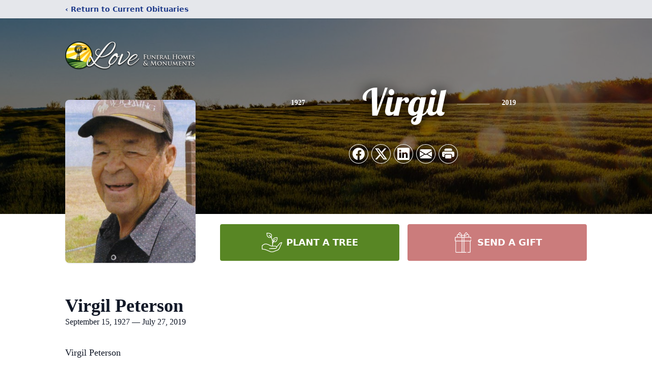

--- FILE ---
content_type: text/html; charset=utf-8
request_url: https://www.google.com/recaptcha/enterprise/anchor?ar=1&k=6LdwzFsmAAAAABcurUIbDyVR5_D3mE3QBPSJN-TJ&co=aHR0cHM6Ly93d3cubG92ZWZ1bmVyYWxob21lcy5jb206NDQz&hl=en&type=image&v=PoyoqOPhxBO7pBk68S4YbpHZ&theme=light&size=invisible&badge=bottomright&anchor-ms=20000&execute-ms=30000&cb=8mq4b1eqphxm
body_size: 48784
content:
<!DOCTYPE HTML><html dir="ltr" lang="en"><head><meta http-equiv="Content-Type" content="text/html; charset=UTF-8">
<meta http-equiv="X-UA-Compatible" content="IE=edge">
<title>reCAPTCHA</title>
<style type="text/css">
/* cyrillic-ext */
@font-face {
  font-family: 'Roboto';
  font-style: normal;
  font-weight: 400;
  font-stretch: 100%;
  src: url(//fonts.gstatic.com/s/roboto/v48/KFO7CnqEu92Fr1ME7kSn66aGLdTylUAMa3GUBHMdazTgWw.woff2) format('woff2');
  unicode-range: U+0460-052F, U+1C80-1C8A, U+20B4, U+2DE0-2DFF, U+A640-A69F, U+FE2E-FE2F;
}
/* cyrillic */
@font-face {
  font-family: 'Roboto';
  font-style: normal;
  font-weight: 400;
  font-stretch: 100%;
  src: url(//fonts.gstatic.com/s/roboto/v48/KFO7CnqEu92Fr1ME7kSn66aGLdTylUAMa3iUBHMdazTgWw.woff2) format('woff2');
  unicode-range: U+0301, U+0400-045F, U+0490-0491, U+04B0-04B1, U+2116;
}
/* greek-ext */
@font-face {
  font-family: 'Roboto';
  font-style: normal;
  font-weight: 400;
  font-stretch: 100%;
  src: url(//fonts.gstatic.com/s/roboto/v48/KFO7CnqEu92Fr1ME7kSn66aGLdTylUAMa3CUBHMdazTgWw.woff2) format('woff2');
  unicode-range: U+1F00-1FFF;
}
/* greek */
@font-face {
  font-family: 'Roboto';
  font-style: normal;
  font-weight: 400;
  font-stretch: 100%;
  src: url(//fonts.gstatic.com/s/roboto/v48/KFO7CnqEu92Fr1ME7kSn66aGLdTylUAMa3-UBHMdazTgWw.woff2) format('woff2');
  unicode-range: U+0370-0377, U+037A-037F, U+0384-038A, U+038C, U+038E-03A1, U+03A3-03FF;
}
/* math */
@font-face {
  font-family: 'Roboto';
  font-style: normal;
  font-weight: 400;
  font-stretch: 100%;
  src: url(//fonts.gstatic.com/s/roboto/v48/KFO7CnqEu92Fr1ME7kSn66aGLdTylUAMawCUBHMdazTgWw.woff2) format('woff2');
  unicode-range: U+0302-0303, U+0305, U+0307-0308, U+0310, U+0312, U+0315, U+031A, U+0326-0327, U+032C, U+032F-0330, U+0332-0333, U+0338, U+033A, U+0346, U+034D, U+0391-03A1, U+03A3-03A9, U+03B1-03C9, U+03D1, U+03D5-03D6, U+03F0-03F1, U+03F4-03F5, U+2016-2017, U+2034-2038, U+203C, U+2040, U+2043, U+2047, U+2050, U+2057, U+205F, U+2070-2071, U+2074-208E, U+2090-209C, U+20D0-20DC, U+20E1, U+20E5-20EF, U+2100-2112, U+2114-2115, U+2117-2121, U+2123-214F, U+2190, U+2192, U+2194-21AE, U+21B0-21E5, U+21F1-21F2, U+21F4-2211, U+2213-2214, U+2216-22FF, U+2308-230B, U+2310, U+2319, U+231C-2321, U+2336-237A, U+237C, U+2395, U+239B-23B7, U+23D0, U+23DC-23E1, U+2474-2475, U+25AF, U+25B3, U+25B7, U+25BD, U+25C1, U+25CA, U+25CC, U+25FB, U+266D-266F, U+27C0-27FF, U+2900-2AFF, U+2B0E-2B11, U+2B30-2B4C, U+2BFE, U+3030, U+FF5B, U+FF5D, U+1D400-1D7FF, U+1EE00-1EEFF;
}
/* symbols */
@font-face {
  font-family: 'Roboto';
  font-style: normal;
  font-weight: 400;
  font-stretch: 100%;
  src: url(//fonts.gstatic.com/s/roboto/v48/KFO7CnqEu92Fr1ME7kSn66aGLdTylUAMaxKUBHMdazTgWw.woff2) format('woff2');
  unicode-range: U+0001-000C, U+000E-001F, U+007F-009F, U+20DD-20E0, U+20E2-20E4, U+2150-218F, U+2190, U+2192, U+2194-2199, U+21AF, U+21E6-21F0, U+21F3, U+2218-2219, U+2299, U+22C4-22C6, U+2300-243F, U+2440-244A, U+2460-24FF, U+25A0-27BF, U+2800-28FF, U+2921-2922, U+2981, U+29BF, U+29EB, U+2B00-2BFF, U+4DC0-4DFF, U+FFF9-FFFB, U+10140-1018E, U+10190-1019C, U+101A0, U+101D0-101FD, U+102E0-102FB, U+10E60-10E7E, U+1D2C0-1D2D3, U+1D2E0-1D37F, U+1F000-1F0FF, U+1F100-1F1AD, U+1F1E6-1F1FF, U+1F30D-1F30F, U+1F315, U+1F31C, U+1F31E, U+1F320-1F32C, U+1F336, U+1F378, U+1F37D, U+1F382, U+1F393-1F39F, U+1F3A7-1F3A8, U+1F3AC-1F3AF, U+1F3C2, U+1F3C4-1F3C6, U+1F3CA-1F3CE, U+1F3D4-1F3E0, U+1F3ED, U+1F3F1-1F3F3, U+1F3F5-1F3F7, U+1F408, U+1F415, U+1F41F, U+1F426, U+1F43F, U+1F441-1F442, U+1F444, U+1F446-1F449, U+1F44C-1F44E, U+1F453, U+1F46A, U+1F47D, U+1F4A3, U+1F4B0, U+1F4B3, U+1F4B9, U+1F4BB, U+1F4BF, U+1F4C8-1F4CB, U+1F4D6, U+1F4DA, U+1F4DF, U+1F4E3-1F4E6, U+1F4EA-1F4ED, U+1F4F7, U+1F4F9-1F4FB, U+1F4FD-1F4FE, U+1F503, U+1F507-1F50B, U+1F50D, U+1F512-1F513, U+1F53E-1F54A, U+1F54F-1F5FA, U+1F610, U+1F650-1F67F, U+1F687, U+1F68D, U+1F691, U+1F694, U+1F698, U+1F6AD, U+1F6B2, U+1F6B9-1F6BA, U+1F6BC, U+1F6C6-1F6CF, U+1F6D3-1F6D7, U+1F6E0-1F6EA, U+1F6F0-1F6F3, U+1F6F7-1F6FC, U+1F700-1F7FF, U+1F800-1F80B, U+1F810-1F847, U+1F850-1F859, U+1F860-1F887, U+1F890-1F8AD, U+1F8B0-1F8BB, U+1F8C0-1F8C1, U+1F900-1F90B, U+1F93B, U+1F946, U+1F984, U+1F996, U+1F9E9, U+1FA00-1FA6F, U+1FA70-1FA7C, U+1FA80-1FA89, U+1FA8F-1FAC6, U+1FACE-1FADC, U+1FADF-1FAE9, U+1FAF0-1FAF8, U+1FB00-1FBFF;
}
/* vietnamese */
@font-face {
  font-family: 'Roboto';
  font-style: normal;
  font-weight: 400;
  font-stretch: 100%;
  src: url(//fonts.gstatic.com/s/roboto/v48/KFO7CnqEu92Fr1ME7kSn66aGLdTylUAMa3OUBHMdazTgWw.woff2) format('woff2');
  unicode-range: U+0102-0103, U+0110-0111, U+0128-0129, U+0168-0169, U+01A0-01A1, U+01AF-01B0, U+0300-0301, U+0303-0304, U+0308-0309, U+0323, U+0329, U+1EA0-1EF9, U+20AB;
}
/* latin-ext */
@font-face {
  font-family: 'Roboto';
  font-style: normal;
  font-weight: 400;
  font-stretch: 100%;
  src: url(//fonts.gstatic.com/s/roboto/v48/KFO7CnqEu92Fr1ME7kSn66aGLdTylUAMa3KUBHMdazTgWw.woff2) format('woff2');
  unicode-range: U+0100-02BA, U+02BD-02C5, U+02C7-02CC, U+02CE-02D7, U+02DD-02FF, U+0304, U+0308, U+0329, U+1D00-1DBF, U+1E00-1E9F, U+1EF2-1EFF, U+2020, U+20A0-20AB, U+20AD-20C0, U+2113, U+2C60-2C7F, U+A720-A7FF;
}
/* latin */
@font-face {
  font-family: 'Roboto';
  font-style: normal;
  font-weight: 400;
  font-stretch: 100%;
  src: url(//fonts.gstatic.com/s/roboto/v48/KFO7CnqEu92Fr1ME7kSn66aGLdTylUAMa3yUBHMdazQ.woff2) format('woff2');
  unicode-range: U+0000-00FF, U+0131, U+0152-0153, U+02BB-02BC, U+02C6, U+02DA, U+02DC, U+0304, U+0308, U+0329, U+2000-206F, U+20AC, U+2122, U+2191, U+2193, U+2212, U+2215, U+FEFF, U+FFFD;
}
/* cyrillic-ext */
@font-face {
  font-family: 'Roboto';
  font-style: normal;
  font-weight: 500;
  font-stretch: 100%;
  src: url(//fonts.gstatic.com/s/roboto/v48/KFO7CnqEu92Fr1ME7kSn66aGLdTylUAMa3GUBHMdazTgWw.woff2) format('woff2');
  unicode-range: U+0460-052F, U+1C80-1C8A, U+20B4, U+2DE0-2DFF, U+A640-A69F, U+FE2E-FE2F;
}
/* cyrillic */
@font-face {
  font-family: 'Roboto';
  font-style: normal;
  font-weight: 500;
  font-stretch: 100%;
  src: url(//fonts.gstatic.com/s/roboto/v48/KFO7CnqEu92Fr1ME7kSn66aGLdTylUAMa3iUBHMdazTgWw.woff2) format('woff2');
  unicode-range: U+0301, U+0400-045F, U+0490-0491, U+04B0-04B1, U+2116;
}
/* greek-ext */
@font-face {
  font-family: 'Roboto';
  font-style: normal;
  font-weight: 500;
  font-stretch: 100%;
  src: url(//fonts.gstatic.com/s/roboto/v48/KFO7CnqEu92Fr1ME7kSn66aGLdTylUAMa3CUBHMdazTgWw.woff2) format('woff2');
  unicode-range: U+1F00-1FFF;
}
/* greek */
@font-face {
  font-family: 'Roboto';
  font-style: normal;
  font-weight: 500;
  font-stretch: 100%;
  src: url(//fonts.gstatic.com/s/roboto/v48/KFO7CnqEu92Fr1ME7kSn66aGLdTylUAMa3-UBHMdazTgWw.woff2) format('woff2');
  unicode-range: U+0370-0377, U+037A-037F, U+0384-038A, U+038C, U+038E-03A1, U+03A3-03FF;
}
/* math */
@font-face {
  font-family: 'Roboto';
  font-style: normal;
  font-weight: 500;
  font-stretch: 100%;
  src: url(//fonts.gstatic.com/s/roboto/v48/KFO7CnqEu92Fr1ME7kSn66aGLdTylUAMawCUBHMdazTgWw.woff2) format('woff2');
  unicode-range: U+0302-0303, U+0305, U+0307-0308, U+0310, U+0312, U+0315, U+031A, U+0326-0327, U+032C, U+032F-0330, U+0332-0333, U+0338, U+033A, U+0346, U+034D, U+0391-03A1, U+03A3-03A9, U+03B1-03C9, U+03D1, U+03D5-03D6, U+03F0-03F1, U+03F4-03F5, U+2016-2017, U+2034-2038, U+203C, U+2040, U+2043, U+2047, U+2050, U+2057, U+205F, U+2070-2071, U+2074-208E, U+2090-209C, U+20D0-20DC, U+20E1, U+20E5-20EF, U+2100-2112, U+2114-2115, U+2117-2121, U+2123-214F, U+2190, U+2192, U+2194-21AE, U+21B0-21E5, U+21F1-21F2, U+21F4-2211, U+2213-2214, U+2216-22FF, U+2308-230B, U+2310, U+2319, U+231C-2321, U+2336-237A, U+237C, U+2395, U+239B-23B7, U+23D0, U+23DC-23E1, U+2474-2475, U+25AF, U+25B3, U+25B7, U+25BD, U+25C1, U+25CA, U+25CC, U+25FB, U+266D-266F, U+27C0-27FF, U+2900-2AFF, U+2B0E-2B11, U+2B30-2B4C, U+2BFE, U+3030, U+FF5B, U+FF5D, U+1D400-1D7FF, U+1EE00-1EEFF;
}
/* symbols */
@font-face {
  font-family: 'Roboto';
  font-style: normal;
  font-weight: 500;
  font-stretch: 100%;
  src: url(//fonts.gstatic.com/s/roboto/v48/KFO7CnqEu92Fr1ME7kSn66aGLdTylUAMaxKUBHMdazTgWw.woff2) format('woff2');
  unicode-range: U+0001-000C, U+000E-001F, U+007F-009F, U+20DD-20E0, U+20E2-20E4, U+2150-218F, U+2190, U+2192, U+2194-2199, U+21AF, U+21E6-21F0, U+21F3, U+2218-2219, U+2299, U+22C4-22C6, U+2300-243F, U+2440-244A, U+2460-24FF, U+25A0-27BF, U+2800-28FF, U+2921-2922, U+2981, U+29BF, U+29EB, U+2B00-2BFF, U+4DC0-4DFF, U+FFF9-FFFB, U+10140-1018E, U+10190-1019C, U+101A0, U+101D0-101FD, U+102E0-102FB, U+10E60-10E7E, U+1D2C0-1D2D3, U+1D2E0-1D37F, U+1F000-1F0FF, U+1F100-1F1AD, U+1F1E6-1F1FF, U+1F30D-1F30F, U+1F315, U+1F31C, U+1F31E, U+1F320-1F32C, U+1F336, U+1F378, U+1F37D, U+1F382, U+1F393-1F39F, U+1F3A7-1F3A8, U+1F3AC-1F3AF, U+1F3C2, U+1F3C4-1F3C6, U+1F3CA-1F3CE, U+1F3D4-1F3E0, U+1F3ED, U+1F3F1-1F3F3, U+1F3F5-1F3F7, U+1F408, U+1F415, U+1F41F, U+1F426, U+1F43F, U+1F441-1F442, U+1F444, U+1F446-1F449, U+1F44C-1F44E, U+1F453, U+1F46A, U+1F47D, U+1F4A3, U+1F4B0, U+1F4B3, U+1F4B9, U+1F4BB, U+1F4BF, U+1F4C8-1F4CB, U+1F4D6, U+1F4DA, U+1F4DF, U+1F4E3-1F4E6, U+1F4EA-1F4ED, U+1F4F7, U+1F4F9-1F4FB, U+1F4FD-1F4FE, U+1F503, U+1F507-1F50B, U+1F50D, U+1F512-1F513, U+1F53E-1F54A, U+1F54F-1F5FA, U+1F610, U+1F650-1F67F, U+1F687, U+1F68D, U+1F691, U+1F694, U+1F698, U+1F6AD, U+1F6B2, U+1F6B9-1F6BA, U+1F6BC, U+1F6C6-1F6CF, U+1F6D3-1F6D7, U+1F6E0-1F6EA, U+1F6F0-1F6F3, U+1F6F7-1F6FC, U+1F700-1F7FF, U+1F800-1F80B, U+1F810-1F847, U+1F850-1F859, U+1F860-1F887, U+1F890-1F8AD, U+1F8B0-1F8BB, U+1F8C0-1F8C1, U+1F900-1F90B, U+1F93B, U+1F946, U+1F984, U+1F996, U+1F9E9, U+1FA00-1FA6F, U+1FA70-1FA7C, U+1FA80-1FA89, U+1FA8F-1FAC6, U+1FACE-1FADC, U+1FADF-1FAE9, U+1FAF0-1FAF8, U+1FB00-1FBFF;
}
/* vietnamese */
@font-face {
  font-family: 'Roboto';
  font-style: normal;
  font-weight: 500;
  font-stretch: 100%;
  src: url(//fonts.gstatic.com/s/roboto/v48/KFO7CnqEu92Fr1ME7kSn66aGLdTylUAMa3OUBHMdazTgWw.woff2) format('woff2');
  unicode-range: U+0102-0103, U+0110-0111, U+0128-0129, U+0168-0169, U+01A0-01A1, U+01AF-01B0, U+0300-0301, U+0303-0304, U+0308-0309, U+0323, U+0329, U+1EA0-1EF9, U+20AB;
}
/* latin-ext */
@font-face {
  font-family: 'Roboto';
  font-style: normal;
  font-weight: 500;
  font-stretch: 100%;
  src: url(//fonts.gstatic.com/s/roboto/v48/KFO7CnqEu92Fr1ME7kSn66aGLdTylUAMa3KUBHMdazTgWw.woff2) format('woff2');
  unicode-range: U+0100-02BA, U+02BD-02C5, U+02C7-02CC, U+02CE-02D7, U+02DD-02FF, U+0304, U+0308, U+0329, U+1D00-1DBF, U+1E00-1E9F, U+1EF2-1EFF, U+2020, U+20A0-20AB, U+20AD-20C0, U+2113, U+2C60-2C7F, U+A720-A7FF;
}
/* latin */
@font-face {
  font-family: 'Roboto';
  font-style: normal;
  font-weight: 500;
  font-stretch: 100%;
  src: url(//fonts.gstatic.com/s/roboto/v48/KFO7CnqEu92Fr1ME7kSn66aGLdTylUAMa3yUBHMdazQ.woff2) format('woff2');
  unicode-range: U+0000-00FF, U+0131, U+0152-0153, U+02BB-02BC, U+02C6, U+02DA, U+02DC, U+0304, U+0308, U+0329, U+2000-206F, U+20AC, U+2122, U+2191, U+2193, U+2212, U+2215, U+FEFF, U+FFFD;
}
/* cyrillic-ext */
@font-face {
  font-family: 'Roboto';
  font-style: normal;
  font-weight: 900;
  font-stretch: 100%;
  src: url(//fonts.gstatic.com/s/roboto/v48/KFO7CnqEu92Fr1ME7kSn66aGLdTylUAMa3GUBHMdazTgWw.woff2) format('woff2');
  unicode-range: U+0460-052F, U+1C80-1C8A, U+20B4, U+2DE0-2DFF, U+A640-A69F, U+FE2E-FE2F;
}
/* cyrillic */
@font-face {
  font-family: 'Roboto';
  font-style: normal;
  font-weight: 900;
  font-stretch: 100%;
  src: url(//fonts.gstatic.com/s/roboto/v48/KFO7CnqEu92Fr1ME7kSn66aGLdTylUAMa3iUBHMdazTgWw.woff2) format('woff2');
  unicode-range: U+0301, U+0400-045F, U+0490-0491, U+04B0-04B1, U+2116;
}
/* greek-ext */
@font-face {
  font-family: 'Roboto';
  font-style: normal;
  font-weight: 900;
  font-stretch: 100%;
  src: url(//fonts.gstatic.com/s/roboto/v48/KFO7CnqEu92Fr1ME7kSn66aGLdTylUAMa3CUBHMdazTgWw.woff2) format('woff2');
  unicode-range: U+1F00-1FFF;
}
/* greek */
@font-face {
  font-family: 'Roboto';
  font-style: normal;
  font-weight: 900;
  font-stretch: 100%;
  src: url(//fonts.gstatic.com/s/roboto/v48/KFO7CnqEu92Fr1ME7kSn66aGLdTylUAMa3-UBHMdazTgWw.woff2) format('woff2');
  unicode-range: U+0370-0377, U+037A-037F, U+0384-038A, U+038C, U+038E-03A1, U+03A3-03FF;
}
/* math */
@font-face {
  font-family: 'Roboto';
  font-style: normal;
  font-weight: 900;
  font-stretch: 100%;
  src: url(//fonts.gstatic.com/s/roboto/v48/KFO7CnqEu92Fr1ME7kSn66aGLdTylUAMawCUBHMdazTgWw.woff2) format('woff2');
  unicode-range: U+0302-0303, U+0305, U+0307-0308, U+0310, U+0312, U+0315, U+031A, U+0326-0327, U+032C, U+032F-0330, U+0332-0333, U+0338, U+033A, U+0346, U+034D, U+0391-03A1, U+03A3-03A9, U+03B1-03C9, U+03D1, U+03D5-03D6, U+03F0-03F1, U+03F4-03F5, U+2016-2017, U+2034-2038, U+203C, U+2040, U+2043, U+2047, U+2050, U+2057, U+205F, U+2070-2071, U+2074-208E, U+2090-209C, U+20D0-20DC, U+20E1, U+20E5-20EF, U+2100-2112, U+2114-2115, U+2117-2121, U+2123-214F, U+2190, U+2192, U+2194-21AE, U+21B0-21E5, U+21F1-21F2, U+21F4-2211, U+2213-2214, U+2216-22FF, U+2308-230B, U+2310, U+2319, U+231C-2321, U+2336-237A, U+237C, U+2395, U+239B-23B7, U+23D0, U+23DC-23E1, U+2474-2475, U+25AF, U+25B3, U+25B7, U+25BD, U+25C1, U+25CA, U+25CC, U+25FB, U+266D-266F, U+27C0-27FF, U+2900-2AFF, U+2B0E-2B11, U+2B30-2B4C, U+2BFE, U+3030, U+FF5B, U+FF5D, U+1D400-1D7FF, U+1EE00-1EEFF;
}
/* symbols */
@font-face {
  font-family: 'Roboto';
  font-style: normal;
  font-weight: 900;
  font-stretch: 100%;
  src: url(//fonts.gstatic.com/s/roboto/v48/KFO7CnqEu92Fr1ME7kSn66aGLdTylUAMaxKUBHMdazTgWw.woff2) format('woff2');
  unicode-range: U+0001-000C, U+000E-001F, U+007F-009F, U+20DD-20E0, U+20E2-20E4, U+2150-218F, U+2190, U+2192, U+2194-2199, U+21AF, U+21E6-21F0, U+21F3, U+2218-2219, U+2299, U+22C4-22C6, U+2300-243F, U+2440-244A, U+2460-24FF, U+25A0-27BF, U+2800-28FF, U+2921-2922, U+2981, U+29BF, U+29EB, U+2B00-2BFF, U+4DC0-4DFF, U+FFF9-FFFB, U+10140-1018E, U+10190-1019C, U+101A0, U+101D0-101FD, U+102E0-102FB, U+10E60-10E7E, U+1D2C0-1D2D3, U+1D2E0-1D37F, U+1F000-1F0FF, U+1F100-1F1AD, U+1F1E6-1F1FF, U+1F30D-1F30F, U+1F315, U+1F31C, U+1F31E, U+1F320-1F32C, U+1F336, U+1F378, U+1F37D, U+1F382, U+1F393-1F39F, U+1F3A7-1F3A8, U+1F3AC-1F3AF, U+1F3C2, U+1F3C4-1F3C6, U+1F3CA-1F3CE, U+1F3D4-1F3E0, U+1F3ED, U+1F3F1-1F3F3, U+1F3F5-1F3F7, U+1F408, U+1F415, U+1F41F, U+1F426, U+1F43F, U+1F441-1F442, U+1F444, U+1F446-1F449, U+1F44C-1F44E, U+1F453, U+1F46A, U+1F47D, U+1F4A3, U+1F4B0, U+1F4B3, U+1F4B9, U+1F4BB, U+1F4BF, U+1F4C8-1F4CB, U+1F4D6, U+1F4DA, U+1F4DF, U+1F4E3-1F4E6, U+1F4EA-1F4ED, U+1F4F7, U+1F4F9-1F4FB, U+1F4FD-1F4FE, U+1F503, U+1F507-1F50B, U+1F50D, U+1F512-1F513, U+1F53E-1F54A, U+1F54F-1F5FA, U+1F610, U+1F650-1F67F, U+1F687, U+1F68D, U+1F691, U+1F694, U+1F698, U+1F6AD, U+1F6B2, U+1F6B9-1F6BA, U+1F6BC, U+1F6C6-1F6CF, U+1F6D3-1F6D7, U+1F6E0-1F6EA, U+1F6F0-1F6F3, U+1F6F7-1F6FC, U+1F700-1F7FF, U+1F800-1F80B, U+1F810-1F847, U+1F850-1F859, U+1F860-1F887, U+1F890-1F8AD, U+1F8B0-1F8BB, U+1F8C0-1F8C1, U+1F900-1F90B, U+1F93B, U+1F946, U+1F984, U+1F996, U+1F9E9, U+1FA00-1FA6F, U+1FA70-1FA7C, U+1FA80-1FA89, U+1FA8F-1FAC6, U+1FACE-1FADC, U+1FADF-1FAE9, U+1FAF0-1FAF8, U+1FB00-1FBFF;
}
/* vietnamese */
@font-face {
  font-family: 'Roboto';
  font-style: normal;
  font-weight: 900;
  font-stretch: 100%;
  src: url(//fonts.gstatic.com/s/roboto/v48/KFO7CnqEu92Fr1ME7kSn66aGLdTylUAMa3OUBHMdazTgWw.woff2) format('woff2');
  unicode-range: U+0102-0103, U+0110-0111, U+0128-0129, U+0168-0169, U+01A0-01A1, U+01AF-01B0, U+0300-0301, U+0303-0304, U+0308-0309, U+0323, U+0329, U+1EA0-1EF9, U+20AB;
}
/* latin-ext */
@font-face {
  font-family: 'Roboto';
  font-style: normal;
  font-weight: 900;
  font-stretch: 100%;
  src: url(//fonts.gstatic.com/s/roboto/v48/KFO7CnqEu92Fr1ME7kSn66aGLdTylUAMa3KUBHMdazTgWw.woff2) format('woff2');
  unicode-range: U+0100-02BA, U+02BD-02C5, U+02C7-02CC, U+02CE-02D7, U+02DD-02FF, U+0304, U+0308, U+0329, U+1D00-1DBF, U+1E00-1E9F, U+1EF2-1EFF, U+2020, U+20A0-20AB, U+20AD-20C0, U+2113, U+2C60-2C7F, U+A720-A7FF;
}
/* latin */
@font-face {
  font-family: 'Roboto';
  font-style: normal;
  font-weight: 900;
  font-stretch: 100%;
  src: url(//fonts.gstatic.com/s/roboto/v48/KFO7CnqEu92Fr1ME7kSn66aGLdTylUAMa3yUBHMdazQ.woff2) format('woff2');
  unicode-range: U+0000-00FF, U+0131, U+0152-0153, U+02BB-02BC, U+02C6, U+02DA, U+02DC, U+0304, U+0308, U+0329, U+2000-206F, U+20AC, U+2122, U+2191, U+2193, U+2212, U+2215, U+FEFF, U+FFFD;
}

</style>
<link rel="stylesheet" type="text/css" href="https://www.gstatic.com/recaptcha/releases/PoyoqOPhxBO7pBk68S4YbpHZ/styles__ltr.css">
<script nonce="jtykc9yQxCyrPTXfRJPFcA" type="text/javascript">window['__recaptcha_api'] = 'https://www.google.com/recaptcha/enterprise/';</script>
<script type="text/javascript" src="https://www.gstatic.com/recaptcha/releases/PoyoqOPhxBO7pBk68S4YbpHZ/recaptcha__en.js" nonce="jtykc9yQxCyrPTXfRJPFcA">
      
    </script></head>
<body><div id="rc-anchor-alert" class="rc-anchor-alert"></div>
<input type="hidden" id="recaptcha-token" value="[base64]">
<script type="text/javascript" nonce="jtykc9yQxCyrPTXfRJPFcA">
      recaptcha.anchor.Main.init("[\x22ainput\x22,[\x22bgdata\x22,\x22\x22,\[base64]/[base64]/bmV3IFpbdF0obVswXSk6Sz09Mj9uZXcgWlt0XShtWzBdLG1bMV0pOks9PTM/bmV3IFpbdF0obVswXSxtWzFdLG1bMl0pOks9PTQ/[base64]/[base64]/[base64]/[base64]/[base64]/[base64]/[base64]/[base64]/[base64]/[base64]/[base64]/[base64]/[base64]/[base64]\\u003d\\u003d\x22,\[base64]\\u003d\x22,\x22w6vCvcOvwqwewr8hW1HCjsO+JDAGwofDo8KyXDQlScKuEHzCk3AWwrs5IsOBw7g8wq93NUNFExYzw5AXI8Kbw4zDty8yVCbCkMKbXlrCtsOmw61QNSx/Al7DrlbCtsKZw6HDmcKUAsOXw4IWw6jCq8K/PcOdT8OGHU1iw7VOIsOLwrBxw4vCsEXCpMKLCMKvwrvCk1fDqnzCrsKxcmRFwo8MbSrChVDDhxDCrMKcECRTwqfDvEPCkMOZw6fDlcKcPTsBT8OHworCjwXDr8KVIVxIw6AMwqDDm0PDvjVbFMOpw6/CqMO/MHXDn8KCTAvDu8OTQwDCjMOZSWrCtXs6AsKzWsOLwrnCjMKcwpTCj33Dh8KJwrpRRcO1wqx0wqfCmkbCmzHDjcKpGxbCsA/[base64]/FT3DjDIuSsKRw7LDjMKfUcOUw650w7Y8wpXCsTZ9w4RyDQxmbydIP8OQIMOMwqBHwrfDtcK/[base64]/[base64]/DkcOAw6LDh18Iw7vDq8KuwpPDgnzCm8KBw73DjMO3Z8KMMygVBMOLemJFPmMLw55xw4jDtgPCk1/DssOLGz3DnQrCnsO0GMK9wpzCtMO3w7ECw4vDtkjCpFMbVmkmw5XDlBDDt8Ozw4nCvsKzZsOuw7cjKhhCwr04Akt4JCZZE8KoYDjDk8KsRTEqwo8Vw7jDrcKxTcKXRADCpQ1Sw6MtJFjCoX4Gc8O8woXDiEXCsF9XdMO7aDguwo/DnUUFw5YresKEwpDCt8OcDMOlw67Csn7DmzN7w4llwq7DusODwqk7EsKnw67Do8Kiw6ATFsKNesO3F2/CvG7CjMOYw5VnZ8O/H8KSwrIKBcKIw7fCugcQw53DvQnDui8kORpTwrUFQ8KGwqTDvXDDrsO2wr7DpD40MMODb8KWPkvDkSfChQ8yIQvDuEskNcOSPDrDksO0wqVkIEjCok/DoRPCt8OxM8KtPsKlw6jDkMOTwqsxNmBGwpnCj8OpEMKqMBIvw7kcw6zDiE4Kw5vCr8K5wpjClMObw4M1C3hHE8O7acK3w57DvcKOPQjDvMKlw6g6XsKdwrtVw4YLw43CvcOEFsOmKVNBXsKTRDfCu8KnKkRVwok5wqZqJ8OyEMK/UyJ8w48Aw47CuMK2XQfDgsKZwoHDoVQII8ODYGs5P8KHIgzCusOITsKeSMKZAW/CqxnChMKVZ34QalEmwq4gZAZBw47CsjXDqBfDuQHCgT1CFMOYE1crw55CwrbDoMK+w5DDo8KcVGxRw5HCpRsMw58SZgJYVBrCiB/Cll3CosOXwq5nw6XDmMOBw6dtHhU8bcOmw7/Ciy/Di2PCscOwfcKCwqnCoWTCtcO7BcOXw4UIPio+OcOrw6pUJz/[base64]/[base64]/DtMK4wpPCjcKpfcKfcsOZw6heTsKDw71+JcKtw6/DscKiS8OXwq81B8KMwrlKwrbCqcKqJMOmCH3DtSsQTMK3w60owo1Ew5pkw7l9woXCjwJIcMKRKMO7w5cFwrTDvsO9HMKyQATDmcK/w7nCtMKQwrsdBMKLw47Dozo9N8KowpgdeGZgcMOewrxsGzx5wr8ewrBVwpzDvMKjw4NBw79dw7vCvhx7e8KXw4LDgMKlw7LDny7Cn8KHCmYMw7EEHsKtw4R6KF7CsUzCvG8awrfDkTbDpU7Cp8OZR8OKwp1dwrTCkXHClXjDqMO9PHPDv8OmYMOFw4rDiG0wLWHCjMO/W3LCm3daw5/DtcKVaUPDmsKawqA8wopaGcK3M8O0clfChWLCqAIFw4R9X3bCuMKyw6fCnsOqwqLCj8OZw4F3wqtnwoDCmMKuwp/[base64]/CDUdwphIwoXCnFvDnyDDjX9wwojCtkPDm0dowq4jwpfCuijDvsK6w4N9JEQaPcK+w7LCpsOuw4bDqcOWwoPCmjk8aMOGw7llw6XDg8KfA2glwo/Dp00TZcKRw5jCocOaecOmw6oddsO2LsKyMElaw4cIDsOcw4TDrk3ChsOTRX4vVz1Lw7XCvk1nwqjDkENdTcKWw7B1ZsKSwpnDgE/CjsKCwo7Dln46LhbDn8OhF1fCmjVSGSXCn8Oaw5LDsMO6wqXCjhjCtMKhABLCksKRwrAUw4vDtE44w5omNcKTZMKhwpTDjsKmZGE6w7LDvy43dBpScMKZwoBvYsOawrHCqXnDmxlcKsOMBDfClMOswrLDhsOgwqbDj2lxVyVxYwt7KMK4w41/aG/DisK4LcKJZTbCqzvCvCbCp8Kjw6zCggvDisKbw7nCjMOCDcOvH8OxNAvChz0/ccKaworDlcKxw4TDhcOYwqNVwpIsw4fCkMKZG8OJwqvCuxPCrMK4YQ7DlcOYwodAZTrCscO5NcOlEMOEw43CpcKnPQzDpX7DpcOdw61/w4lhwpE+WBQ1GERqwrTCnTbDjClcSSp2w4IUfy5yQsO7PXYKw651TX0ewrQSKMKsUsKDIyDDonvCicKWw6PDrBrCpMODEEkgRmrDjMKxw6jCt8O7SMKSCsKPwrPCpXnCvcOGP0rCusKSBsOywqHDlMOQegfChgXDlmLDgcOmf8KpW8O7S8K3wo8FOsK0woTCrcOXBi/[base64]/CmQ1sXcOiwo/[base64]/CoMOFwq9kQxVNwo7CgkEGw7TChcKRDsKFwrEvwoYrwo9cwpZEwqjDg0nCuw7DhBDDuFvCrixyM8OtLMKSbWPDhn7Do0I/fMKSwpXCkcO9w5kRZsK6HcO1woPCpsOrckvDssO0wow0wpMYwoDCssOlMlPCiMK6KsOTw4zCmMKwwqsKwqVgJivDg8K/WlfChifCoEgoXElyf8Orw4fCgWdyHEjDisKNCcOzHsOBCTkxUE8CCxPCrEjDlMKSw7DCnsKKwp1Jw5DDtT7CiyXCkRHDsMOMw6rCtMOewr0pwpsCAiBNTAVSw5bDrVvDvCLCoQ/CksKgGChBZnRqw5gywqN4D8Oew7JScybCvsK/w4/[base64]/[base64]/F8Ozwp9pYCfDrcO8w63ChcKkw6d2w4TDglxrRsK5w4xefxfDnMK/[base64]/[base64]/DvsKMwpTDuMKlG8KpwrjCgsOCw5sgw5zDhMO0wpoRwpjCkcO8wqPDhRxCw5zCgxnDnMOSNUXCsF7DhhPClTkYCsK1DUbDsBZdw55ow4VewrLDq2oVwqdQwrfDtMK7w6VYwp/DicKwCRFaJcKse8OnGcKOw5/[base64]/[base64]/DrwDCkiBFEMOmwoVSLcOJA2RNw7bCnyVsSsOoTsOOwoTChMO4C8KWw7HDn1TCm8KbEXMdKzQwV2vCgTbDqMKYQ8OPBMOvSGnDv3ozSQogRcOtw7orwq/[base64]/w5XDksKEwoxTCnBkCMK5GMKTwoURBMOEOMOxJMOdw6PDk1rColzDpsK2wrTCtMKMwol6ZMO6wqzDuVwkLDjCgXY2w4tqw5ccwojDkQzCm8OKw6vDhH9twpXCnMOxEgHClMO8w5JGwr/ClzV0w7ZmwpIcwqpKw5DDmsOTZsOowrsRwp5ZG8KvPMOZTHfCp1PDqMOLWcKmXsKywqlTw5dzO8OBw6A7wrYLw4g4BsKfwqzCsMOeeggIw5kJw7/DsMOaHMKIw7fCrcKxwqZawoPDrsKjw4rDhcKvFkw0wqt0wqIiJxIGw4xsIcO3Z8OAw5lnwqllw67CtsKSwq1/McKuwq7DrcOIYGXDm8KLYgkSw7ZPKGDCg8OQBsKiwrXDo8K9wrnDsSYywpjCu8KjwrNIw5bChwLDmMOew4/[base64]/[base64]/CpcO/Jjk4QhkFGw7Cv8KRw556w5/[base64]/VcKYw6FawqPClQBhGFZiw6djwop9IXQhXFl/w4oTw4BUw4/DtXIIQVLCi8Kow4N/wo0GwqbCusKowr/[base64]/[base64]/CoxIuwpzDo3d7wplUMg9WwqTCv23DsMKlOxhrDXDDikXCi8KiG37Cv8OFwodRFzZcwoE9bMO1GsKFwrQLwrUPVMK3TcKMw4YDw67CrXPCrMKYwqQSS8KJw5xYbG/CgC9RZ8OWaMOdFMOwBcKzZUHDrybDjXLDqmLDoBbDvcO3wrJvwrZXwoTCpcK/w6TCrFNBw5EMKMOPwoDDssKVwrLCnTUdecOdQMKWw65pO1rDm8KbwrgrLcOPd8K2axbDusKbw7A+SF1KQGzDnCLDvMKPCRzDu1Ntw43ClSDDihHDkMOoE0zDonjCqsO7Tlc+wqQ/wps/IsOWfnsMw6fCtV/Cp8KCc3/DgkvCnhhuwqvDqWzCsMO7w4HCjTtaDsKVSsKuw71HF8Kww6ccW8KPwprCoQ1jMwY9ARLDvjVhw440Z1lUVgYiw5kNwpvDgSdDH8OEUjTDhwjCgn/DhsOXSsKgw6RCBAIvwpIucVsQc8O6TE0rwp3DqCs/wrFIUsKED31zFMO3w6rDksKcwonDgMORW8KMwqgFXsK9w7nCpcO2wr7DsRo/dz/[base64]/DoMKkLTbCu8OsKWEOwoc7w7JlwqzCmh/[base64]/CpcKIwqsMRGLCu8KCLmsmwpPDiMOGBD8OKcOBwpHCjhzDsMOFWjQNwrfCssKXCsOrTkbCmcOTw7nCg8KGw6vDpnt2w7h+WDFSw5xuSUgsBUTDisOoFXzCrlXCplbDj8OFNWjCm8K5bynCunXCnV17OMOrwo3CrGjDsQtuRWPDrVjDqsKOwpcpB1UiTcKSbsOWwq/DpcOCPxLCmSrDv8OjasOYwojDiMKHI2nDlmLDsQZ8wr/DtsOpGsOyXjtmfGvCicKhIsO/GsKYC3HCisKWKMKDSjHDrgTDrsOiGsKmwpV2wo7Di8Ouw6TDsU8PEnHDlG0Uw67CvMKCccOkwrrDrTTDpsKwwqzDjMO6ehvCjsKVJGVmwopqGlDCrMKWw4bDpcOILGB8w6E9w4jDplsUw6UaaFjCpTFjw53DsE/Dn1vDl8KeRHvDlcOgwqLDnMKxw78wTCYFwrING8OIMMKHWGHDp8Klw7LCssK5DsKVw6d6GsOcwqzDuMKEw5oqVsKvccOBDivCn8Oxw6I5wo1aw5jDmVfCmsKfwrDDvgzCosKmwqfDo8OCHsK7aQkRw63Cnkg+RsKOwpDDgsKxw6vCr8K3SMKsw5/[base64]/CssKLDkpXGztgw5dAwrTCv8OXKT/CtcOxDULDhsOaw4/Co3HCnMKzZsKrXMKuwqdjwqEHw7TDmArCknXCi8KIw5lDfFxuecKhwpnDm3rDvcKIHz/DnUgpw5zCnMO3woo6wqvCksKQwoPDgTfCi3xhYTzDkgMMUsKCdMOEwqBLCMKKYMOVMXg/w73CksO2TDvCr8K0wq1/[base64]/DqSXDpw/[base64]/wpJewoDCh8Ojw5QGwq3Co0AZZcOHw7ZVLwMjX0coUFYYXsONw6VhQy/Dm23CixsgNW3CocO8w6RlE35awowAG0h1NhBuw6N8w41WwoYCwpnClgXDjETCuhPCpGLDg01sIiwbf13CiRd/GsO5wpHDrEHDm8KlfsOFCMOjw5/[base64]/w5DClcOIw4bDqmPCj8Kbw7bDhB3Cq8Oxw5PDpXDCgMKRXQ/CtsK6wo/[base64]/CqcK9w4jDvBvDp0wIw6/[base64]/CtB7DnUo5w4PCpz7DrsO6w5zCpnvCpsO5bSUtwrNuw614wpHDhcOWVBVSw5gVw5heVMOWZMKqRsKyXTNzcsKZbi3DkcORdcKSXicBwo/DrsO5w6nDh8KCJTgnwoMZayjCqnLCqsOlK8KFw7PDgAvDm8KUw6Bgw7k/wppkwoIZw4bCoAJXw4M0WWNfwrrDssO9w47Ct8Kuw4PDv8K6w6BEZWYpEsKuw5s/M2tKGGd+O1zCi8KOwqUjIsKNw60LOcKUdULCsSTDlcKsw6bDv2I7wrzCjhcYR8Kkw7XDiQJ+OcKeJ2vDpMKAwq7DosKpGcKKY8O7w4XDij/DhCM/Hi/DiMOjLMKuw6vDu3/DhcKzwqtAw4bCmhHCh2XDp8OZScO3w7NmZMOgw5jDo8OHw6xgw7XDoSzCil0yaGJuDV9APsONblPDkALDgsOlw7vDo8OlwrRww4zCtARCwphwwoDChsKAMx0VMMKDXMKGRMOIwr7DksKcw5PCl33DqAp7FMOCP8K4W8K9QsOaw6nDoF5DwpvCtmZAwq84w7IEw5/DhMKBwrDDmkjCo0nDnMOgCjzDjD/CssOmAUchw4pKw53Dv8OTw78cOhjCrMOgOkJ4D2cMM8OtwptywqJuCBtYw6V+wqPCs8Otw7XDpcOHwq1IesKFwo5xw67DpMOSw4ZQXcOTZDHDjcOuwqtGNcKDw4TDlcObVcK/w4RqwrJxw7RhwpbDr8Ktw6YCw6TCp3zDtmR/[base64]/HDDCuMOKP8OqfMOfw48KZcKmwrPDh3ZWwoMKSBMgDcOsewDCp1EkKMOEasOKw4PDjxDDjW/DkWU+w53CjEMMwr/DrSt0AkTDisO2w5Z5w6hVIWTCv05sw4jCkkZgS1LDncO2wqHDqxdcOsKmw5szwoLCvsKHw57Cp8OiZMKNw6UTPMOqDsObSMOGYER3w7PDhsK8GsKRaTt4DMOoEjTDicO+w4t/WTjCkHLCkDLCoMOXw5fDrTfChS3CtMOQwo0Iw5pkwpETwpjCu8Klwo/CmzJIw7BFPlbDhMKqwrNdWHAeW2t+U3vDkcKiaAQwLgVIXMO/McOvDsK3KB7CrcOiFQ3DhsKSLsK4w6TDugRZESJYwoggW8OfwpjDlixMIMKPWg7DssOowo1awqo7BMKdKTHDvAnCtSMow7suw5XDo8Kxw4zCmmEGBVRrVsOpGsO6ecK1w4bDmAFswoDChsOXVT08Q8OSa8OqwrjDscOSHBjDscKYw7Qzw7A+GD3CtcKmcxnCr21Lwp/Cn8KvbsO6w47CnEQFw6XDjsKfIcOiLcODwrwMK2HChD8eQX1swr3CmysbE8K+w43CizjDlcOBwpUFDR/CmHvCmcK9wrxcER5YwpYhU0bCoQnDtMOFeDkCwqTCsBgbQ3QqV0ASaxLDkz9Dw4Mfw75ea8K2w5Z0fsOrQ8KkwqxLw4MxcSlhw6bDlmRLw4p6PcKYwoYewo/CjA3Cnz8MJMO2wocRw6ZWb8K5wqHDnQzDpiLDtsKiw4XDm3lJTxZDwrrDqRprw67CkQ/CtHTClFUrwqVef8KKw68BwoAew54WH8Ojw6/Cn8KRw4pqEljDuMOIAnAZJ8KDf8OaBjnDq8OjCcKFJz5RQMONX0bCucKFwoHDv8K3cSPDmMOrwpHDlcKSEkwLw7bCgBbCgig0wpwEGsO4w50HwpEwWcKMw5bCkBDCtyAjwp7Co8KyHSrClcKxw4U0LMK2Gz/[base64]/DtsKMZ1UJw4JOcTddwozChVl4fsOSwojCo05hN1PCo2Qww5/[base64]/CkH7Du8KWwp9Mwo00wr/Dl3rDsAoZwpjCqMKtwohiIMKvUcOFMSnCosKbEVg1wpxRBHojUwrCp8K8wrQBQENCN8KIw7PClHXDusKzw6Zzw71ewqjDlMKgK2sWR8OPCBrDuTHDtsKUw4pYMzvCnMOFTD/DtsKMwr0ZwrRDwq1iKEvDt8OlFMKbdsKGX00EwofCsQ0kN1HCk0FAM8KhFQ9/wo/CosKTMlLDjsKSH8Kvw5vCuMOqHMORwopnwqHDm8K/K8OMw67CtMKwTsK8PXDCgSfChTY8UMKww6PDrMKnw49Yw5FDc8Kwwoo6HxrDnBBiDMOQG8KGTBISwrpUUsO2esKfw5rClMKEwrNwaBvCkMKpwqPDhjXDqz3Dq8OIM8K/wr7DqEHDl0XDiVHCg1YQwqsIDsOaw7nCrcO0w6gHwprDosOPYgI2w4RqacOHUV5ewqEAw4fDvWJyWXnCqxvCosK/w6pCf8OZw5gUw7kHwpbDuMOZdlFTwp7CnFc6cMKBOMKkFcOTwpXCglQYa8KFwqHCqMOVKk99w5fCpsO7wrN9R8OJw6XCsT0aT3vDiBbDrcKbw70Aw4jDnsKxwpHDmlzDmF/CvErDqMO7wrVXw4ZHW8KZwo5sSmcRTMK7OkNbPMOuwqZMw7PDpi/DtHLDnF/[base64]/CmsKfw6fDnwPDuMKpworCqSFAw51hwpBCw6duw4w7c8OFLGrCp1/Cv8OJI13DqcKzwr3CgMOGPidpw5LDgzJNQSvDt2XDhlcmwo9YwonDlMOAGDZCwpVRWcKRFjfCsWpNWcKbwq/DkQvDs8KgwosnYg7CpHJ/BlPCn1Mww5rDnVYpw5zCl8KHa1DCt8OWw6HDnzlxJUkZw6EOEFTCkWgHwrfDlsKhw5TDnRfCqMKYYm/CkgzDgnxFLywuw5oJR8OFDMKSw5rDlQnDhEzDkF1cSXsdwqIvAsK3wr5Vw5wPeHlQHcORfWbCncOOYF0cwqnDs0nCvkHDqTfCiFhTAmQPw5V3w6TDmlTDtWLDuMONwpsewp3CpWsGMzZqwq/CoGMIKiRIRyPCnsOhw6oWwpQdw7wNFMKvCsK8w5wtwpUoX1HCr8Oxw7xvw7vCny8dwrc/YsKYw6vDhMKHScKlKR/Di8KTw5LDliBnDmAzwpp+H8KwJMOHUwPCiMKQw7DDsMOyGMKkJV4lEHRGwo/Dqn0fw4bDqGfCt3sMwqvDi8Oiw7DDkhPDr8KRF0ERJsKgw6XDgFlMwqDDtMKEwpLDssKDHC/Cp05/AXhodQrDm1TCl27Dml4Lw7URw6jDksOSRlssw47DhMOSw5kzUVHDocKPUcO2acOwPsK/wo1VE143w7IWw7HDimfDh8KAUMKgwrnDusK0w7/[base64]/DllwzXlPCvsKDHhHCiEdXwpdXG8OvW8K1w4/DosO8w5lmw6/[base64]/[base64]/Cs8O1w7RDwojCq8KWK8OiX1/ChwfDkiDCvGbDqijDv2pqwqdnwo3Dt8ODwr8hwrUVFMOqLTNyw4PCqsO+w7/DgXFTw75Cw4rCtMOrw5NSX1rCrsKIRMOfw4Ykw6PCisK7NMKIMWpCwr0dP3EYw4TDvlDDmxvCl8K1w5UxJnHDu8KHKcK6wpBwJiPDpMKxO8KLw6zCssOqRcKYFiVRYsOFMWxSwrDCocORAMOpw6UHB8K6BWgIREQLwqt/[base64]/[base64]/[base64]/CsH1rMsOEScOuFRopw6vCtEdkwqZoDsKwc8KtO1fDiREfE8OowofCihjCncKRa8OSb1w3I1hpw7ZXD1nDmyEDwoXDkGrCuApQShzDqjbDqMO/wpw9w7vDosKXK8OoeX9fQ8OUw7MPF1rCiMKAPcK0w5LCqVRmbMO2w64KcsKUw40YbAMuwpxZw4fDg0duU8Osw7bDkMO6M8KAw7JGwqRSwqJYw5xWNWciwpbCsMOXf3PCgwoqBsO9GMOTKcKiwrAhDhzCh8Olw6TCvsKYw4rCkBTClWTDrS/Dul/CoDvCocOxwpXDtXjCsnlwL8K/[base64]/Dn8O9w5zCuMKmezdNUMKMwrLDrlwTMmZlwpcwGXHCm3fCrHwAWMK/w6Vew7LCgGrCtkHCtT7CjHrClSnDq8KeCsK5TRszw5YtGDBcw6wlw5YOCMKUOw4uXno1HSwWwrPCkUrDrATChsO5w70Kwo0dw5/[base64]/wo8vwrFmw6DDmsKjw5ZJwrZeCMOsFCnDvlHDkMONw5cdw7g0w402wokRXCB5C8K5PsKrwrAHFmLCuDbDlcOhXX0NIMKbN1Bmw6sBw7vDp8Okw6zCtcKMKMKKUsO2YXTDm8KGKsK3w77CqcKNHMOTwp3CpF3Dn1/CsgLDphYdK8KUN8OxYhvDscKYPEArw4DCvDLCtlsJwpnDgMKjw40Iwp/CncOUKsK0HMKyK8O0wr0OfwbCmXNbXizCpMOwViUcI8K/w5oXwq8ZQMO5w5Zrw5ZWwrRjB8OkHcKEw4BpcwZ7w49LwrnCmsOobcOfMwLDsMOowoF8wrvDvcOQQMOKw4nDhsKzwocGw6/DtsKjFhTDglQBwpXCmcOvWWRpc8OlGxDDqcKEwqchwrbCjcOAw40NwrrDhCxKw4kzw6c0w64pMWPCtVzDqzzChVPCnsKHYU/CuERUYcKEWQvCgcODw4wIIAYlXVNfGsOgw73CvcOgFlzDtSI/JHI6UFfCqi97cCYzbVoLFcKoLkLDrcOtCsK3wq3DnMKjelYBSj/[base64]/[base64]/CujrDqFxeDcOhAU0zw6vDpXvCt8OySHPDlkEkw5RCwq7CkMK3wrPChsK3awbCpHzCpcKuw5DDgcOoO8OuwrsPwqPCqMO8N2IZEBlUB8KhwpPCq1PDgUTCizMdwpMCwpfDlcOENcKrWzzDlEZIesKjwqnDtklqTioQw4/CtEtcw4keEj/DgC/Cq0cpG8KHw4HDpcK/w4gNImPCo8KSw5/[base64]/[base64]/CicKNw5HCiyXCksKUw6bCmcOra23ClCsESsOLw4rDk8KpwrFdMSoBJxLDpi9Dwo3CrUB8w6DCsMOwwqHCmcOewo/[base64]/f8Omw542BsKHw4/[base64]/CuTc5wpLDvjzCkFLCuUpUworCucKJw5LCqwgfwpRJw5pUPsOFwo7CnMOawp3Cn8KiQ0MbwqXDpsKbaHPDrsOOw5BJw47CuMKdw6luUFTDsMKhNRDCusKgwopnazR3w7gMEMOew57DhsOaCwc5wpQ1JcOywoNvWj5mwqVPUWHDlMK/TSvDkE4AU8OVw6nCrsOfw6fCu8Oxw79ew4TCk8KHwpJVw5nDgsOtwoTCnsOSVg8Kw43Cj8Olw67DsSwJIz5vw4jCncOXG3bDmkbDkMO2bV/CgsOFWsK0wo7DlcOzw4PCucK5woNzw40AwrVww73Dv1/CuVLDtHjDkcKxw4HDrwxewqxPT8KMOMKOOcO7wpzChcKNLsKjwqNfZHVcBcK/LcOGwrZfw6VHU8KUw6MDanIBw5YuYsKCwo8cw6PDs19rahbDgcOMwrTDoMO0OzXDmcOjwo0rw6IHw4J0ZMOhfVMBP8KfacO0WsKELAjDrmw/w47Dr0kOw5dlwocEw6bDpnMnK8KmwoXDj1ciwoHCjFnCmMOmF3HDksOgNkFaWFkICcKcwrnDsHXCtMOpw5TComTDh8OwaHfDmA8SwpViw75bw5zCkMKPwp5QG8KPdDrCnSvDuEjCmB/Dngc0w4XDt8K1OzMbw6oHYMOTwp0qZcKqH2dhE8ONLsOYGsOrwpLCmTnDsFcpAcOFOg/CrMKbwpnDuGN9wrR8MsOEFsOpw4TDqwRaw57DpFJ4w6DCq8K/wq7DpcOtwrPCgHHDmQlfw5/CvyTCkcKsJmMxw5bDqMKVDl7CmcKCw5s+I0fDvGbCkMOgwrbDkTMSwrfCuDLCj8OowpQowoEew63DvksbBMKPw6jDi14PPsOtScO2Hj7DhMKcSBHCqcK/w7A1w4MsJxjCiMOLw7AhDcOLwqY8acOnG8O2FMOKfy8Yw7sHwpoAw7nCjXjDqzfCksOawrPChcOvLMKvw43DvArDi8OsWcOEamMeOQBHG8KxwpjCgCknw6TCtnzDsznDhi0swrHDicKDw7cyKXYgw6vCtXPDl8KRAG0ow7diTsKfw58UwpNjw5TDul/Dk2p+w5Q6wp8xw6nDgsOFwqvDiMOdw6w/[base64]/CmHNBworChxLDpXLDk8KSR28gw5nCgwDDhArDocK1w7HCocKWw6x2w4dSBGDDnGBmw4vCn8KsDsKVwpLCn8KhwqAvIcOCEMKIwoNow6AdeDc2YjzDsMOawobDllrClD/DtBfDiGgkA1lBMlzCkcOhYB8+w43DvcO7w6VnesK0wqRHFnfCkW0JworChcOlw5DCv1wdP0zDkn9/w6o+G8KSw4LClnDCgMKPw7cvwpxPw4M2w6Ndw6nDhsOYwqbCu8OSKMO9w5JHw5TDpTgufsKgXMKtw6zCt8K7wr3DhMOWf8OGw6nDvDBqw6Q8wo1pVkzDqHLDt0ZpdAVVw451F8KkEcKowrMQKcKyMcOJbwMTw7DCp8K8w5jDkW/DoRLDmmtEw69Lwrh/[base64]/DrhjCpsOkwq/CvD5/P8KNIcOqwqjDllPCmgLCu8KgDkkdw65YNTDCmcOxSMK+w6jDsUfDpcKDw7xyHAN8wpPDnsOhw6wewobDpkvDi3TChBgzw7nDn8Khw5/Dk8KHw73Cpy4Xw5I/ecKeB2vCpB3DiGEtwrsAflYNDMK/wrdIH1sHUnXCiBvDksKIBMOBSWzDsi1vw4pFw7LDgHJMw4cbdDzCg8KUwotJw77ChcOoM0o/[base64]/CmC8sw4LDj8OrHBzDscKQw4F4A8OAMylPCsKqcsOPw5PDnU4nFsOyTsOHwp7DhiXCs8KPdMORel7CjcK0M8OGw7w9d3w7McKTIsOAw7fCt8K3w65md8KvRMOsw41jw5vDqsK9Nl3DiSsYwoYxCXYswr7Dlz/[base64]/CrsKAwpldw5bDlTwnU8KrekMhDsOaw44/QMO/fsO8CVTDv1FkOcOydnPDm8KwKz/[base64]/Dhkt4w7MtwofDhMOEecOhw6rDpcK0CkrChcOlJMKBwpdMwpDDt8KyTnnDj2szw4bDq3ZZaMKkS192w5vCv8Oqw47DvMKFH27DogJ4MsOFCcOpWsKDw6k4WA/DlcO6w4HDjMOrwrHChMKJw6MhE8KhwozDkcOURQrCoMOVIsOtwrFjw53CsMORwrNlG8KsSMKZwo8Qwq3CucKmYmHDisK9w77Dq2sqwqEkbMK5wpF+REbDoMKRF0ZBw4zCkXxxw6vDnVbCig7CkiTCtTtWwq/DuMKOwrPCk8OewrkMa8OzIsO1R8KARXHCn8OkIihcw5LCh29twrgVBCYdYnEKw6bCqMOPwrjDpsK+wqlVw50MQj8twqVtTBbCmcOuw6PDhMOUw5PCrBjDlmMTw5jCscOyOcOPQSDDlE/DoWXCpsKgWS4oSjrDhGPCs8KywqBKFT9+w7LCniE0QwHCjU7DlRcSSRPCrMKffMOlYAFPwrRLFsKRw7g2cn8zRcK0w7nCpcKSERlew73DocK6P1QNZsOkFMOoUQ7CuVIBwpPDvcKUwpMhAQbDn8KtIsOTOHvCnznDrcK1eSBBGR/Cp8KQwp0CwrkhNsKgRcOWwpXCvMO3b0RJwqV4csOPH8K0w7PComZrMcKwwoFqGwFcL8Oaw47Dn2LDocOTwqfDhMK7w67CrcKIBsK3YRssV0vDkMKlw58tHcOww7PCh0nChcOBwoHCrMOQw7DDusKfw4/CscKpwqExw5IpwpfCjMKAY3bDsMOFdxJowo4RJSdOw5/CnnTDiVHDp8Kiw6ELaEDDrBQ5w5/Cn0zDmsKINMOeI8KHIGPCqsKHTWzDqnEzVcKRb8O+w7MTw65tFhdAwr9kwqAzbMOkM8KvwpBcNsKswpjCvsO8LFRGw7xLwrDDpSFCw4XCrMKxHSnDsMK5w6Q8J8OJDMOkwpXCkMOoXcOTYQx/wqwaGMKRRsOlw5zDtC5DwrwwRgJ8w7jDtMK/cMKkw4A8woDCtMOqwrvDmnoAC8KFH8OaAhvDiGPCnMO2w7zDvcKxwrjDi8OOKnBYwoxYSzVMW8OmZyDCosO7TcKmT8KGw7zDtWPDhgQ5w4J6w58ew7zDmWdkOsODwqvDl3tKw71/[base64]/CmELCpA3DnzDDq1TDnyvDt8OYw5MPNW3Cvm1jAMO3wqMEw4jDmcK1wqUzw4cIPMOqE8KnwpZhBsKnwpTCu8KLw61Zwptaw6o9wr9HNcKswoRgFWjDsHdiwpLCtz/ChcOowo0VGELDvQ5BwqRvwr4ROMO8fcOswrQWwoZRw7NPwotNfRLDsSjChDnCuFh+w6rDjsK2XsOew4jDncKWwpnDkcKVwp3CtcKlw7/DssOOJW9RfnFywrzCo05mdsOeOcOgLcK/w4ERwqHDgShWwoc3wq5Lwr1/[base64]/[base64]/DtF/CvsKuNTjChsK5Shk2w7U6w4fDmU7DhDXDiMK2w5VDHnrDigzDlsKdcMKDU8KwdcKAajLCn20zwrliZcOOOBFnYCRZwpXCgsK0O0fDp8K9w4TDvMOKf1kbVxrDgsO3WsO9cCAIKkRdw53CqDpsw6bDisKBHEwcwp7CtcKhwoBgw44hw6/CoUJlw4JbDShmw4LDvsKhwqHDtWXDlT1qXMKCDsOMwqDDqcO3w78DEll3OSMbQMKeUMKmFcKPOXTDl8OVf8KSNcODwpDDmULCiSA2YEEdw6bDvcOQDhDCpsKKFW3CqsKQXAHDqCjDnn7DtgPCt8KZw70gw4LCsUF6NEvDkMOdcMKPwo1IaG/CrMKnMhslwpsoBRgGPGsbw7vChcOCwq1TwobCkcODPMOJIMOxNzHDt8KaPsOfO8O2w546djrCtMO5PMOyOcK6woJVLnNWw6/DsF0hTsKJwovDicKFwox5w6jCkC5oAD1NNcO4I8Kcw4RAwrpZWcKffHpjwoHCqUnDpkvCpcKnw4nCssKDwpwFw6xhFMKkw7LCl8K6QmzCtS8UwqfDk3llw5YieMOlUsKACAYowrtyIMOrwrHCqcKpa8O/[base64]/[base64]/w7towq7DuMOtw4fCkRrDpQnDgcOaaibCjsKhEcOtwqPClgfDkMKKw6JwcsKEw4VJEsOhV8KnwpQaD8Kgw7LDs8OeAzbCulPDrl0UwoUQTXNOBhnDkVPChsOpD3oewpIwwpt+wqjDgMKmw7tZDsKaw68twpoewrnCpRnDpnDCsMOrw5bDsUvDncOXwpDCoQ/[base64]/CcKHTUPDuxzDpSgvUcOIw6rDrk9ocMOPwrF0dcO+ZBvDo8KIFsKQE8OvPxDCs8OJBsOhHmQJZnXCgMKNL8KCwotoDWhgw5ADQ8KHw5zDqMOqMMKcwqhBWXDDrVXCkQtSKMKXDsO9w4zDiSHDi8KaCMOzB3rDosOgBlgnPD3ChQrCrcOvw7fCtTvDl14/w4FEY1wFMlBOWcKywqHDnDPCkDjDuMO2w44ww4RXwr0AIcKPMsO0w6lDWTk1TG3DvFg5b8OVwpB3w6HCscKjesKXwoTChcOlwojCl8OpAsK3wqoUcMOFwp/CqcOEwoDCqcOFw4sGVMKifMOtwpfDgMKJw4QcwpTDuMOuGSQqRkVBw7hLECEPw6tBw7xQRnvCrMKqw71qw5B+fiPDmMOwfAnCpTI1wrXCosKPNzfDhQ5Uwq/[base64]/DuR4rHQgqw7rDrsKpRcO6w6dLwoBFwoQbw6HDuXxFemlvFGhtOkTDusO1SR1RJXTDgTPDpgPDgcKINX91Z1YHesODw5/[base64]/wqQQw63DvcKZPcKJw7/DjAVsw6Zhbxgcw4fDn8Opw5nDnsKVeGzDhH7CgsKxRwA2OmTDisKffMOlUhBaBwQyHHLDu8OQOiMOE08owqfDvwfDm8KFw4scw5bCv0JnwpYRwo1pfF7DssOHK8OOwrvChMKobcOjXcOEFxV4EwZJN2N2wp7CtnLCkXIhGjHDvMKFEW/DqcKLSC3Ciil2HA\\u003d\\u003d\x22],null,[\x22conf\x22,null,\x226LdwzFsmAAAAABcurUIbDyVR5_D3mE3QBPSJN-TJ\x22,0,null,null,null,1,[21,125,63,73,95,87,41,43,42,83,102,105,109,121],[1017145,391],0,null,null,null,null,0,null,0,null,700,1,null,0,\[base64]/76lBhnEnQkZnOKMAhk\\u003d\x22,0,0,null,null,1,null,0,0,null,null,null,0],\x22https://www.lovefuneralhomes.com:443\x22,null,[3,1,1],null,null,null,1,3600,[\x22https://www.google.com/intl/en/policies/privacy/\x22,\x22https://www.google.com/intl/en/policies/terms/\x22],\x22Y0mrL5h28TmTgRCAf6ZD2LzLobuoTeC0eUEAwKv9pPk\\u003d\x22,1,0,null,1,1768736250047,0,0,[184,109,69,176],null,[121,101,202],\x22RC-J8ztNWcNCPtpwA\x22,null,null,null,null,null,\x220dAFcWeA7dineeE-2mgvPmfrLV7ysbBe2xISI0hu7bImZTAnSOF_ei29MsWoQzzZalazyz3Mq4GA3iHw08imY0rXx83Inh7yjiZA\x22,1768819050039]");
    </script></body></html>